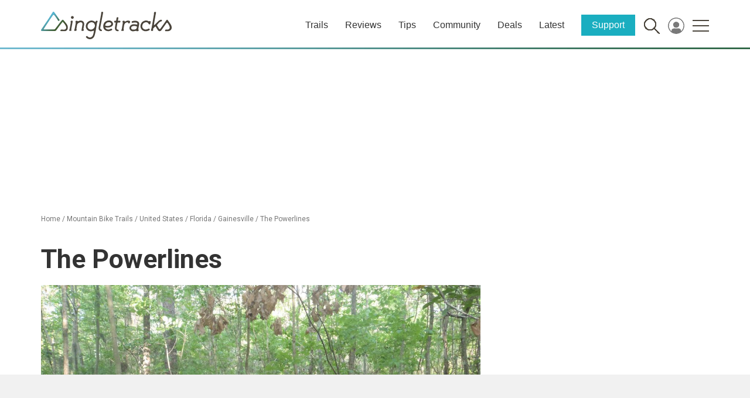

--- FILE ---
content_type: text/html; charset=UTF-8
request_url: https://www.singletracks.com/wp-json/trailapi/v1/bike/trails/map/display/trail/288271/?format=html&st=1&height=500
body_size: 1059
content:

			<!DOCTYPE html PUBLIC '-//W3C//DTD XHTML 1.1//EN'
					'http://www.w3.org/TR/xhtml11/DTD/xhtml11.dtd'>
			<html xmlns='http://www.w3.org/1999/xhtml'>
			<head>
				<title>Singletracks Trail Map Widget</title>
				<link rel='StyleSheet' href='https://cdn.singletracks.com/wp-content/themes/stracks16/css/bootstrap.min.css' type='text/css' />
				<link rel='StyleSheet' href='https://cdn.singletracks.com/wp-content/themes/stracks16/style.css?ver=2024.1' type='text/css' />
				<link rel='StyleSheet' href='https://cdn.singletracks.com/wp-content/themes/stracks16/js/vendor/leaflet-1.9.3/leaflet.css' type='text/css' />				
				<link rel='StyleSheet' href='https://cdn.singletracks.com/wp-content/themes/stracks16/js/vendor/leaflet-fullscreen/leaflet.fullscreen.css' type='text/css' />				
				<meta name='robots' content='noindex' />
				<script src='https://d1n2mzwkllc3dd.cloudfront.net/jquery1.11.1.min.js'></script>
				<script src='https://d1n2mzwkllc3dd.cloudfront.net/bootstrap_4_14_15/js/bootstrap.min.js'></script>
				<script src='https://images.singletracks.com/cdn2/jquery-ui.min.js'></script>
				<!-- <script src='https://cdn.singletracks.com/wp-content/themes/stracks16/js/vendor/leaflet/leaflet.js?ver=1.5.2'></script> -->
<script type='text/javascript' src='https://cdn.singletracks.com/wp-content/themes/stracks16/js/vendor/leaflet-1.9.3/leaflet.js?ver=1.5.2' id='osm_import_leaflet_script2-js'></script>

				<script src='https://images.singletracks.com/js/leaflet_arrows.min.js'></script>
				<script src='https://cdnjs.cloudflare.com/ajax/libs/Chart.js/2.7.3/Chart.bundle.min.js'></script>

<script type='text/javascript' src='https://cdn.singletracks.com/wp-content/themes/stracks16/js/vendor/maplibre-gl.js'></script>
<script type='text/javascript' src='https://cdn.singletracks.com/wp-content/themes/stracks16/js/vendor/maplibre-leaflet.js?ver=2.7.4' id='leaflet-maplibre-js'></script>
<script type='text/javascript' src='https://cdn.singletracks.com/wp-content/themes/stracks16/js/vendor/leaflet-fullscreen/Leaflet.fullscreen.min.js' id='leaflet-fullscreen'></script>

				<!--
				<script src='https://cdn.maptiler.com/mapbox-gl-js/v1.5.1/mapbox-gl.js'></script>
				<script src='https://cdn.maptiler.com/mapbox-gl-leaflet/latest/leaflet-mapbox-gl.js'></script>
				-->
				<script src='https://www.singletracks.com/wp-content/plugins/ug-custom-posts/ugcp.js?ver=1.2'></script>

				<base target='_parent' />
				<style type='text/css'>
					#sng_photo_wrapper {}
					.clearfix:after { 
					   content: ' ';
					   display: block; 
					   height: 0; 
					   clear: both;
					}
					#mapid {height: 500px; }
					#textpanel {height: 500px !important; background: #fff;}
					.leaflet-tooltip.st_map_icon_count {
						background-color: transparent !important;
						border: transparent !important;
						box-shadow: none !important;
						font-weight: bold !important;
						font-size: 12px !important;
						color: #c7f5ff !important;
						margin-top: 2px !important;
					}
				</style>
			</head>
			<body>
				<script>
					var ajaxurl = 'https://www.singletracks.com/wp-admin/admin-ajax.php';
				</script>
				<div class='col-md-12 content-area' id='main-column' style='background: #eee; width: 100%;'>
					
			<div class='reorder'>
				<div class='row' id='st_map_container'>
					<div class='col-lg-3 col-md-4 col-sm-5 col-xs-7 item1' style='padding: 0; display: none;' id='st_map_info_column'>
						<div id='textpanel' style=''>
							<div style='position: absolute; top: 0; right: 0; height: 24px; width: 24px; background: #999; color: #fff; text-align: center; line-height: 24px;' onclick='st_map_close_right_panel()'>X</div>
							<div id='trailfocus_status'>Loading...</div>
							<div id='trailfocus'>
								<div id='trailfocus_text'></div>
								<div id='trailfocus_links'></div>
								<canvas id='elevation_chart' ></canvas>
							</div>
							<div id='traillist'></div>
							<!-- <h3><a href='javascript:st_show_route_list();'>Routes <span id='st_route_count'></span></a></h3> -->
							<div id='routelist'></div>	
						</div>
					</div>
					<div class='col-md-12' style='padding: 0;' id='st_map_column'>
						<div id='mapid' style=''></div>
					</div>
				</div>
			</div>
			<script type='text/javascript'>
				jQuery(function() {

					st_map_setup();
					st_map_load(288271, '', '', );


				});
			</script>		
		
			
				</div>
			</body>
			</html>
		
<!--
Performance optimized by W3 Total Cache. Learn more: https://www.boldgrid.com/w3-total-cache/

Content Delivery Network via Amazon Web Services: CloudFront: cdn.singletracks.com
Content Delivery Network Full Site Delivery via cloudflare
Lazy Loading
Minified using None (Request URI is rejected)

Served from: www.singletracks.com @ 2026-01-30 10:10:56 by W3 Total Cache
-->

--- FILE ---
content_type: text/html; charset=utf-8
request_url: https://www.google.com/recaptcha/api2/aframe
body_size: 266
content:
<!DOCTYPE HTML><html><head><meta http-equiv="content-type" content="text/html; charset=UTF-8"></head><body><script nonce="_DDFtaT2XWX2gt2fHplXCA">/** Anti-fraud and anti-abuse applications only. See google.com/recaptcha */ try{var clients={'sodar':'https://pagead2.googlesyndication.com/pagead/sodar?'};window.addEventListener("message",function(a){try{if(a.source===window.parent){var b=JSON.parse(a.data);var c=clients[b['id']];if(c){var d=document.createElement('img');d.src=c+b['params']+'&rc='+(localStorage.getItem("rc::a")?sessionStorage.getItem("rc::b"):"");window.document.body.appendChild(d);sessionStorage.setItem("rc::e",parseInt(sessionStorage.getItem("rc::e")||0)+1);localStorage.setItem("rc::h",'1769785862188');}}}catch(b){}});window.parent.postMessage("_grecaptcha_ready", "*");}catch(b){}</script></body></html>